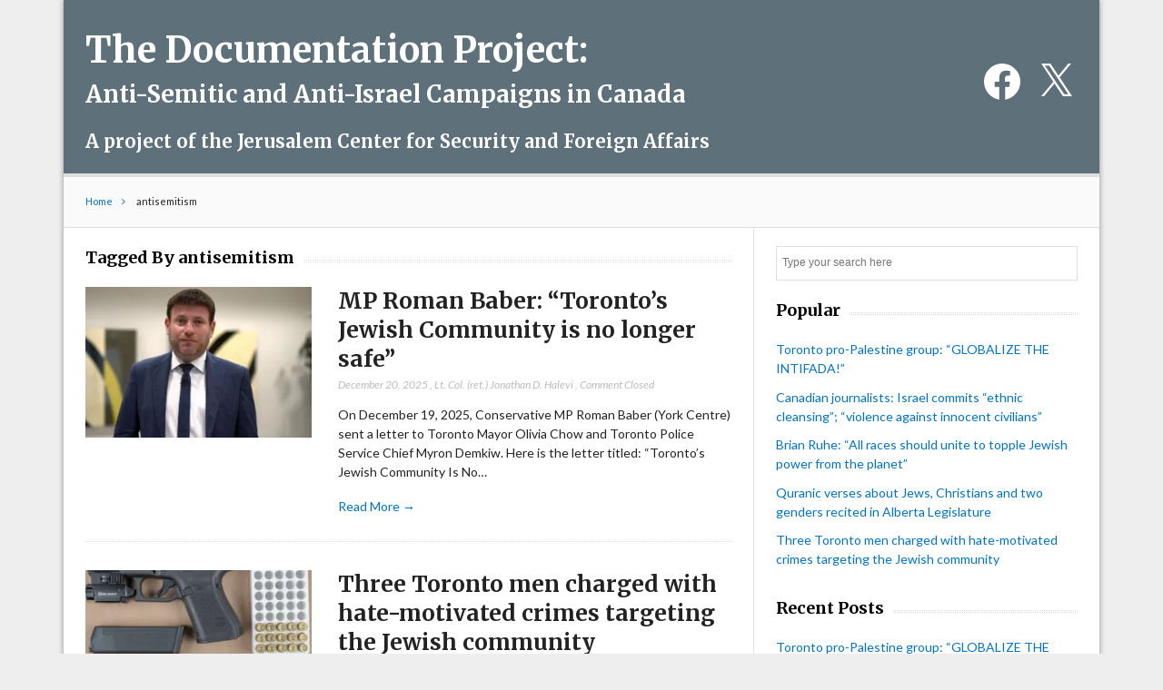

--- FILE ---
content_type: text/css; charset=UTF-8
request_url: https://canadadocs.org/wp-content/themes/lightly/style.css?ver=6.9
body_size: 5778
content:
@charset "UTF-8";article,aside,details,figcaption,figure,footer,header,hgroup,nav,section{display:block}audio,canvas,video{display:inline-block;*display:inline;*zoom:1}[hidden],audio:not([controls]){display:none}html{font-size:100%;overflow-y:scroll;-webkit-text-size-adjust:100%;-ms-text-size-adjust:100%}body{margin:0;font-size:13px;line-height:1.5;word-wrap:break-word}body,button,input,select,textarea{font-family:sans-serif;color:#333}img{border:0;-ms-interpolation-mode:bicubic}svg:not(:root){overflow:hidden}figure{margin:0 0 1.25em}a:focus{outline:thin dotted}a:active,a:hover{outline:0}h1{font-size:2em}p{-webkit-hyphens:auto;-epub-hyphens:auto;hyphens:auto}abbr[title]{border-bottom:1px dotted}.strong,b,strong{font-weight:700}.em,dfn,em{font-style:italic}.small,small,sub,sup{font-size:75%}.ins,ins{background-color:#ff9;color:#000;text-decoration:none}.mark,mark{background-color:#ff0;color:#000;font-style:italic;font-weight:700}hr{display:block;height:1px;border:0;border-top:1px solid #ccc;margin:1em 0;padding:0}code,kbd,pre,samp{font-family:monospace,serif;_font-family:"courier new",monospace;font-size:1em}pre{white-space:pre;white-space:pre-wrap;word-wrap:break-word}blockquote{margin:1.5em 40px}q{quotes:none}q:after,q:before{content:"";content:none}ol,ul{margin:1.5em 0;padding:0}dd{margin:0}.commentlist,.widget ol,.widget ul,nav ol,nav ul{list-style:none;list-style-image:none;margin:0}sub,sup{line-height:0;position:relative;vertical-align:baseline}sup{top:-0.5em}sub{bottom:-0.25em}fieldset,fieldset ol,fieldset ul,form,form ol,form ul{margin:0;border:0}legend{border:0;*margin-left:-7px}button,input,select,textarea{font-size:100%;margin:0;vertical-align:baseline;*vertical-align:middle}button,input{line-height:normal}button,input[type=button],input[type=reset],input[type=submit]{cursor:pointer;-webkit-appearance:button;*overflow:visible}input[type=checkbox],input[type=radio]{box-sizing:border-box;padding:0}input[type=search]{-webkit-appearance:textfield;box-sizing:content-box}input[type=search]::-webkit-search-decoration{-webkit-appearance:none}button::-moz-focus-inner,input::-moz-focus-inner{border:0;padding:0}textarea{overflow:auto;vertical-align:top}input:invalid,textarea:invalid{background-color:#f0dddd}table{border-collapse:collapse;border-spacing:0}.clearfix:after,.clearfix:before,.gallery:after,.gallery:before,nav[role=navigation] .menu ul:after,nav[role=navigation] .menu ul:before{content:"";display:table}.clearfix:after,.gallery:after,nav[role=navigation] .menu ul:after{clear:both}.clearfix,.gallery,nav[role=navigation] .menu ul{zoom:1}.wp-smiley{margin:0!important;max-height:1em}@media print{*{background:transparent!important;color:black!important;text-shadow:none!important;filter:none!important;-ms-filter:none!important}a,a:visited{color:#444!important;text-decoration:underline}a[href]:after{content:" (" attr(href) ")"}abbr[title]:after{content:" (" attr(title) ")"}.ir a:after,a[href^="#"]:after,a[href^="javascript:"]:after{content:""}blockquote,pre{border:1px solid #999;page-break-inside:avoid}thead{display:table-header-group}img,tr{page-break-inside:avoid}img{max-width:100%!important}@page{margin:0.5cm}h2,h3,p{orphans:3;widows:3}h2,h3{page-break-after:avoid}}.text-left{text-align:left}.text-center{text-align:center}.text-right{text-align:right}.search-term,mark{background-color:#EBE16F}.error,.help,.info,.success{margin:10px;padding:5px 18px;border:1px solid #cecece}.help{border-color:#E0C618;background-color:#EBE16F}.info{border-color:#92cae4;background-color:#d5edf8}.error{border-color:#fbc2c4;background-color:#fbe3e4}.success{border-color:#c6d880;background-color:#e6efc2}.placeholder{color:#bbb!important}body{font-family:"Lato",Arial,Helvetica,sans-serif;font-size:14px;line-height:1.571em;color:#222;background-color:#eee}#container{max-width:90%;max-width:310px;margin:0 auto;box-shadow:0 0 6px rgba(0,0,0,0.4);background-color:#fff;overflow:hidden}.col60,.col140,.col220,.col300,.col380,.col480,.col540,.col620,.col700,.col780,.col860,.col940{padding:0 5%}a{color:#0072C6;text-decoration:none}a:focus,a:hover{text-decoration:underline}a:link{-webkit-tap-highlight-color:rgba(0,0,0,0)}.h1,.h2,.h3,.h4,.h5,h1,h2,h3,h4,h5{font-family:"Merriweather",Georgia,"Times New Roman",Times,serif;font-weight:700;color:#000;line-height:1.2em}.h1 a,.h2 a,.h3 a,.h4 a,.h5 a,h1 a,h2 a,h3 a,h4 a,h5 a{color:#130e0e}.h1,h1{font-size:2.571em;line-height:1.278em}.h2,h2{font-size:1.75em;line-height:1.333em;margin-bottom:0.75em}.h3,h3{font-size:1.143em;line-height:1.5em}.h4,h4{font-size:1em;line-height:1.429em}.h5,h5{font-size:0.846em;line-height:2.09em;text-transform:uppercase;letter-spacing:2px}img{width:auto;max-width:100%;height:auto}ul.jetpack-social-widget-list{margin:0}ul.jetpack-social-widget-list li.jetpack-social-widget-item{display:inline-block;padding-left:0.5rem}ul.jetpack-social-widget-list li.jetpack-social-widget-item a{display:inline-block;color:#ffffff}#container>.header,#inner-header{background-color:#5e707a;position:relative;z-index:1000;color:#ffffff}#header-ad{border-bottom:#ddd 1px solid;text-align:center}#header-ad .widget h4{display:none}#logo{text-align:center;margin:30px 0 20px;font-size:40px}#logo img{margin-bottom:-5px}#logo span{color:#ffffff;display:block;font-size:20px;letter-spacing:normal;line-height:30px}#logo a{color:#ffffff;text-decoration:none}#logo a strong{display:block;margin-bottom:10px}#logo a em{font-style:normal;display:block;margin-top:0;font-size:65%;line-height:1;margin-bottom:1.5rem}#sidebar-top .widget{margin:0}.primary-menu{background-color:#5e707a;font-family:"Merriweather",Georgia,"Times New Roman",Times,serif;float:none;clear:both;width:100%;color:#ffffff}.primary-menu .menu{margin:1.1em 0 0.75em}.primary-menu .menu>ul{background:none;text-align:center;padding-bottom:30px}.primary-menu .menu>li,.primary-menu .menu li{background-color:inherit;background:none;display:inline;text-align:center}.primary-menu .menu li>a{background-color:inherit;color:#222;display:inline-block;font-size:1.143em;line-height:1.5em;margin-bottom:-1px;text-decoration:none;padding:0.25em 0.5em}.primary-menu .menu li:after{content:"/";color:#bbb}.primary-menu .menu li:last-child:after{content:""}.primary-menu .menu li:nth-child(2n)>a{border-right:none}.primary-menu .menu li.current-menu-item>a,.primary-menu .menu li>a:hover{opacity:0.7;text-decoration:underline}.primary-menu .menu ul li>a{padding-left:30px}.screen-reader-text{clip:rect(1px,1px,1px,1px);height:1px;overflow:hidden;position:absolute!important;width:1px}#breadcrumbs{background-color:#fafafa;font-size:0.786em;line-height:1.273em!important;padding-top:20px;padding-bottom:20px;line-height:1em;border-bottom:#ddd 1px solid}#breadcrumbs a:after{content:"";font-family:"FontAwesome";padding-right:10px;padding-left:10px}#breadcrumbs a{text-decoration:none}.post-thumbnail-caption{color:#777772}#content{border-top:4px solid #bbb;position:relative}#main{padding-top:20px}.hentry{position:relative}.meta{font-size:0.857em;font-style:italic;margin:-5px 0 1em}.meta,.meta a{color:#bbb}.post-title,.post-title-small{font-weight:400;margin-top:0;margin-bottom:0.243em}.post-title a{color:#000}.post-title-small a{color:#222}.post-title-small a:hover,.post-title a:hover{color:#0072C6}.home-thumb{max-width:100%}.post_content{border-bottom:#ddd 1px dotted;margin-bottom:1.5em}.post_content p{margin-bottom:1em}.post_content .read-more{margin-top:0}.post_content .home-thumb img{margin:5px 0 0.714em}.post_content img{margin:0 0 1.5em;max-width:100%;height:auto}.post_content p{margin:0 0 1.25em 0}.post_content dl,.post_content ol,.post_content table,.post_content ul{margin:1.5em 0}.post_content ol,.post_content ul{list-style-position:outside;line-height:1.5;margin-left:1.4em;margin-right:2.2em}.post_content ul li{list-style-type:disc}.post_content ol li{list-style-type:decimal}.post_content blockquote{background-color:#fafafa;color:#222;line-height:1.6em;margin:1.5em 0;padding:1em 1.3em 0.1em;border-left:#bbb 2px dotted}.post_content dl{margin:1.75em 0 1.75em}.post_content dt{font-style:italic;margin-top:1.25em;font-size:1.13em;font-weight:700}.post_content dd{font-style:italic;font-size:0.85em;margin-top:1em;line-height:1.6em}.alignleft,img.alignleft{float:left;margin-right:20px}.alignright,img.alignright{float:right;margin-left:20px}.aligncenter,img.aligncenter{clear:both;text-align:center;max-width:100%}.post_content iframe,.post_content object,.post_content video{max-width:100%;border:none}.post_content .fluid-width-video-wrapper{margin-bottom:2.143em}.post_content code,.post_content pre{background-color:#eee;border:1px solid #cecece;padding:10px}.post_content code{padding:4px}.wp-caption{max-width:100%;background-color:#eee;padding:5px}.wp-caption img{margin-bottom:0;width:100%;height:auto}.wp-caption p.wp-caption-text{font-size:0.85em;margin:4px 0 7px;text-align:center}.gallery{width:100%;margin:0 -5px 1.429em}.gallery .gallery-item{float:left;padding:0;margin:1%;text-align:center;width:33.33333333%}.gallery-columns-2 .gallery-item{max-width:48%}.gallery-columns-3 .gallery-item{max-width:31.333%}.gallery-columns-4 .gallery-item{max-width:23%}.gallery-columns-5 .gallery-item{margin:0;max-width:18%}.gallery-columns-6 .gallery-item{margin:0;max-width:14.666%}.gallery-columns-7 .gallery-item,.gallery-columns-8 .gallery-item,.gallery-columns-9 .gallery-item{max-width:31.333%}.gallery img{margin:0 0 -5px!important;padding:0}.gallery img:hover{background-color:white}.gallery .gallery-caption{display:none;color:#888;font-size:12px;margin:0 0 12px}.gallery dl,.gallery dt{margin:0}.gallery br+br{display:none}.single #main h1.post-title{font-size:1.75em;line-height:1.25em}#main .default-post{margin-bottom:10px}.post_content{padding-bottom:10px}#main .default-post:last-child{margin-bottom:0}.type-3{padding-bottom:4px;margin-bottom:20px;border-bottom:1px dotted #ddd}.type-3:last-child{padding-bottom:0;margin-bottom:-0.357em;border-bottom:none}.type-3 a.home-thumb{width:55px}.type-3 .home-thumb img{max-width:55px;margin-top:5px;height:auto}.widget_posts article{position:relative}#featured-posts{position:relative;width:100%;overflow:hidden;border-bottom:#ddd 1px solid;padding-bottom:20px;margin-bottom:20px}#featured-posts .loop-items{width:1000%}#featured-posts .loop-items article{float:left;width:10%;height:100%;padding:0%;box-sizing:border-box}#featured-posts .loop-items article .h1{font-size:1.75em;line-height:1.25em}#featured-posts .loop-items .hentry{border-bottom:none;margin-bottom:0}#featured-posts .loop-items .hentry img{margin-bottom:10px}#featured-posts .custom-loop nav{display:block;text-align:center;width:100%;border-top:#ddd 1px dotted;padding-top:15px;margin-top:10px;margin-bottom:-5px}#featured-posts .custom-loop nav a{color:#222;font-size:0.857em;padding:0px 10px;margin:0;border-right:#ddd 1px dotted}#featured-posts .custom-loop nav a:last-child{border-right:none}#featured-posts .custom-loop nav .active-index{color:#bbb}.page #main,.single #main{border-top:none;padding-top:30px}.single .hentry section{margin-bottom:0!important;border-bottom:none}.page .hentry header,.single .post header{margin-bottom:30px;padding-bottom:10px;border-bottom:#ddd 1px dotted}.single .post footer{margin:0 -2.857em;position:relative;padding-left:2.857em;padding-right:2.857em;padding-bottom:0.714em}.page-default #main .post_content,.single #main .post_content{margin-bottom:0}.single .post footer #article-footer-meta{position:relative;z-index:10;padding-right:95px;margin-bottom:20px;padding-top:5px;border-top:#ddd 1px dotted}.single .post footer #article-footer-meta:after{display:block;content:"";float:none;clear:both}.single .post footer #author-box .post-title{font-size:1.143em;margin-bottom:3px}.single .post footer #related-box header{border-bottom:none;margin-bottom:0}.single .post footer #related-box header img{margin-bottom:10px}.post-nav{position:relative;border-top:#ddd 1px dotted;border-bottom:#ddd 1px dotted;margin:0 0 20px;padding:0}.post-nav:before{content:"";position:absolute;display:block;left:50%;top:0;width:0;height:100%;border-right:#ddd 1px dotted;z-index:0}.post-nav a{display:block;width:50%;padding:15px 0;text-decoration:none;box-sizing:border-box}.post-nav a .meta,.post-nav a .post-title-small{padding:0}#main .post-nav a .post-title-small{color:#000}#main .post-nav a:hover .post-title-small{color:#0072C6;text-decoration:underline}.post-nav a[rel=prev]{float:left;padding-right:20px}.post-nav a[rel=next]{float:right;text-align:right;padding-left:20px}.nav-links{clear:both;float:right;padding:0;padding-bottom:20px;position:relative;margin-top:-15px!important}.nav-links a{color:#333}.nav-links .current{color:#bbb}.page-numbers{border-right:1px dotted #ddd;padding:0 8px}.page-numbers:last-child{padding:none;border:none}.commentlist{padding:0;margin-bottom:20px}.commentlist ul.children{padding:0;margin:0}.commentlist li.comment{position:relative;clear:both;overflow:hidden;margin:0;list-style:none}.commentlist li.comment[class*=depth-]{margin-left:4%}.commentlist li.comment.depth-1{margin-left:0}.commentlist article{padding:1em 0 1.429em;border-bottom:#bbb 1px dotted;
  /*!important*/position:relative}.commentlist li.comment.depth-1>article{border-left:none}.commentlist li.comment.depth-1:first-child>article:first-child{padding-top:0}.commentlist li.comment.depth-1>article .vcard{margin-left:0}.commentlist .vcard cite.fn{font-style:normal;font-size:1.143em}.commentlist .meta{margin-top:0px;margin-bottom:0}.commentlist .meta a{color:#bbb}.commentlist .vcard .time{font-size:12px;color:#bbb;display:block}.commentlist .vcard .time a{text-decoration:none}.commentlist .vcard .time a:hover{text-decoration:underline}.commentlist .vcard img.avatar{position:absolute;right:0;top:1.5em}.commentlist li.comment.depth-1:first-child>article .vcard img.avatar{top:0}.commentlist li.comment .comment_content{padding-right:60px}.commentlist li.comment.depth-1>article .comment_content{padding-left:0}.commentlist li.comment .comment_content p{font-size:1em;margin:0.7335em 0 0}.commentlist .comment-reply-link{font-size:0.786em}.commentlist a.comment-reply-link:hover{opacity:1}#respond{margin:-2px 0 20px;padding:0;position:relative}.commentlist li #respond{margin-left:4%;border-bottom:#ddd 1px dotted}#comment-form-elements{margin:0.75em 0 0;position:relative}.comment-form-author label,.comment-form-comment label,.comment-form-email label,.comment-form-url label{display:none}.form-submit{overflow:hidden}#respond #comment-form-elements li,.comment-form-author,.comment-form-email,.comment-form-url{clear:none;overflow:hidden;list-style:none;width:50%;border:#ddd 1px solid;margin-bottom:15px;padding:5px 0}#comment-form-elements label{display:none}#comment-form-elements label span{color:#ccc}#author,#comment,#email,#url{background:none;font-size:1em;color:#222}#author:focus,#comment:focus,#email:focus,#url:focus{outline:none}#author,#email,#url{padding:6px 10px;width:100%;border:none}#url{margin-right:0}#allowed_tags{font-size:0.846em;line-height:1.5em;margin:1.5em 10px 0.7335em 0}#comment{resize:none;width:100%;height:150px;border:#ddd 1px solid;padding:12px 10px;box-sizing:border-box}.comments-logged-in-as{margin-bottom:20px}.required-attr{color:#bbb;float:left;width:50%;margin:1.818em 0 0}#submit{font-size:12px;line-height:10px;color:#fff;text-decoration:none;background-color:#222;padding:10px 10px;border:none;float:right;margin:5px 0}#submit:hover{background-color:#0072C6}#commentform input:invalid,#commentform textarea:invalid{border-color:red;outline:none;box-shadow:none;-webkit-box-shadow:none;-moz-box-shadow:none;background-color:#f6e7eb}.nocomments{margin:0 20px 1.1em}#main,.f-widget,.sidebar{overflow:hidden}.sidebar{padding-top:20px}.widget{padding:0;margin:0 0 1.429em}.widgettitle{font-family:"Merriweather",Georgia,"Times New Roman",Times,serif;font-size:1.143em;font-size:18px;color:#000;margin-top:0;margin-bottom:20px;position:relative}.widgettitle:before{width:100%;position:absolute;content:"";bottom:7px;height:1px;border-top:#888 1px dotted;border-bottom:#888 1px dotted;z-index:1}.widgettitle>span{background-color:#fff;padding:0 10px 0 0;z-index:10;position:relative}#searchform{border:#ddd 1px solid;background-color:#fff;padding-bottom:2px;position:relative;padding-right:60px}#searchform label{display:none}#searchform #s{font-size:0.875em;color:#999;border:none;background:none;padding:10px 6px;width:100%}#searchform #searchsubmit{background:transparent;padding:7px 10px;border:none;float:right;margin-top:-1px;display:block;position:absolute;right:2px;top:5px}#searchform #searchsubmit:before{content:"";font-family:"FontAwesome"}#searchform #searchsubmit:hover{color:#222}.widget_video{border-top:#ddd 1px solid;overflow:hidden;position:relative}.widget_video iframe{border:none}.widget_video .video-post-wrap{position:relative;width:1000%}.widget_video .video-post-wrap .the-video{width:10%;float:left}.widget_video .video-post-wrap .meta,.widget_video .video-post-wrap .post-title{margin-bottom:10px;padding:0}.widget_video nav{background-color:#fff;font-size:0.875em;line-height:1em;position:absolute;right:0;bottom:10px;height:20px}.widget_video nav a{color:#222}.widget_video nav .slider-prev{border-right:#ddd 1px dotted;padding-right:10px}.widget_video nav .slider-next{padding-left:10px}.video-flash,.widget_video .video-container,.widget_video .video-flash{position:relative;padding-bottom:62.25%;padding-top:30px;margin-bottom:20px;height:0;overflow:hidden}.video-flash object,.widget_video .video-container embed,.widget_video .video-container iframe,.widget_video .video-container object{border:none;position:absolute;top:0;left:0;width:100%;height:100%}.tabs-widget h4 span{visibility:hidden}.tabs{margin-top:-10px}.tabs ul.nav-tab{border-bottom:#ddd 1px dotted;padding-bottom:20px}.tabs ul.nav-tab li{float:left;padding:0 10px;margin-bottom:-2px;margin-top:-1px;padding:0 10px 3px}.tabs ul.nav-tab li.second_tab,.tabs ul.nav-tab li.third_tab{border-left:#ddd 1px dotted}.tabs ul.nav-tab li h3{font-size:14px;padding:0 0;margin:0}.tabs ul.nav-tab li h3 a{display:inline-block;font-weight:400;letter-spacing:0;color:#bbb;text-decoration:none;margin-bottom:0;outline:none}.tabs ul.nav-tab li.tab-active h3 a{color:#333}.tabs .tab-content{margin-top:20px}.tabs .hide{display:none}.widget_comments li{border-bottom:#ddd 1px dotted;padding-bottom:20px;margin-top:20px}.widget_comments li:last-child{border-bottom:none;padding-bottom:0}#sidebar-top .widgettitle{display:none}#sidebar-top .widget ul{text-align:center}#sidebar-top .widget ul ul{display:none}#sidebar-top .widget ul li{display:inline}#sidebar-top .widget ul li:after{content:"/";margin:0 10px}#sidebar-top .widget ul li:last-child:after{content:"";margin:0 0}#sidebar-top .widget_nav_menu [class*=" icon-"],#sidebar-top .widget_nav_menu [class^=icon-]{display:inline;float:none}#sidebar-top a{max-width:100%}#sidebar-top img{margin-bottom:-5px;max-width:100%}.footer{background-color:#5e707a;border-top:#000 4px solid;clear:both;padding-top:20px;color:#fff;border-top-color:#435057}.footer .tabs ul.nav-tab li.tab-active h3 a{color:#fff}.footer .tabs ul.nav-tab li h3 a{color:#bbb}.footer .post-title,.footer a,.footer a.widget-more{color:#0072C6}.footer .widgettitle{color:#bbb;border-top-color:#888}.footer .widgettitle span{background-color:#5e707a}.footer-links{margin:0}.footer-links li{display:inline}.footer-links li:after{content:" |";font-size:0.8em;margin:0 0.4em}.footer-links li:last-child:after{display:none}.footer-links li a{line-height:1em}.footer-links .sub-menu{display:none}.attribution{font-size:0.786em;background-color:#5e707a;text-align:center;padding:30px 0 25px;margin:0}.attribution p{margin-top:0}.wpcf7 textarea,.wpcf7-text{border:#ddd 1px solid;border-radius:3px;padding:6px 10px}.wpcf7 textarea{box-sizing:border-box;width:100%}.wpcf7-submit{font-size:10px;line-height:10px;color:#fff;text-transform:uppercase;text-decoration:none;background-color:#222;padding:8px 10px 8px 10px;border:none;margin:5px 0}.wpcf7-submit:hover{background-color:#0072C6}@media only screen and (max-width:480px){#logo{margin-top:10px;font-size:16px}#logo a em{margin-bottom:0.5rem}#logo span{font-size:11px;line-height:1}.jetpack_widget_social_icons ul.size-large a{height:28px!important}}@media only screen and (min-width:480px){#container{max-width:460px;max-width:95%}#main .home-thumb{max-width:35%;float:left;margin-bottom:0.714em;margin-right:1.428em}#main .home-thumb img{margin-bottom:-5px}#main .default-post .post_content,#main .default-post footer,#main .default-post header{padding-left:39%}.single #main h1.post-title{font-size:2.857em;line-height:1.2em}.single .post footer #article-footer-meta p{margin:0;padding:1.071em 0 0;display:block;float:left;width:auto}.single .post footer #article-footer-meta .tags-title{border-left:#ddd 1px dotted;padding-left:10px;margin-left:10px}#featured-posts .loop-items article .h1{font-size:2.571em;line-height:1.2em}.widget_ad125 ul li{width:25%}}@media only screen and (min-width:768px){#container{width:95%;max-width:1000px}#logo{text-align:left}#sidebar-top .widget ul{text-align:right}.wrap{width:100%}.col220{width:25%}.col300{width:33.3333333%}.col480{width:50%}.col620{width:66.66666666%}.col700{width:75%}.col940{width:100%}.col60,.col140,.col220,.col300,.col380,.col480,.col540,.col620,.col700,.col780,.col860,.col940{display:inline;float:left;position:relative;padding-left:1.0638298%;padding-right:1.0638298%;padding-left:20px;padding-right:20px;padding-left:2.1276596%;padding-right:2.1276596%;box-sizing:border-box}.left{float:left}.right{float:right}.first{margin-left:0}.last{margin-right:0}#sidebar-top{margin:30px 0 0}.primary-menu{border-top:#ddd 1px dotted;border-bottom:#ddd 1px solid}.primary-menu .menu{margin:0}.primary-menu .menu ul{margin:0;border-bottom:none;padding-bottom:0}.primary-menu .menu>li{float:left;border-left:#ddd 1px dotted;width:auto}.primary-menu .menu>li:last-child{border-right:#ddd 1px dotted}.primary-menu .menu li>a{border-bottom:0;display:block;background:none;color:#222;font-size:1.143em;border-right:none;border-bottom:none;border-top:none;padding:0.65em 1.071em}.primary-menu .menu li:after{content:""}.primary-menu .menu li>ul{background-color:#fff;border:1px solid #ddd;box-shadow:3px 3px 3px rgba(0,0,0,0.1);border-radius:0;opacity:1;position:absolute;text-transform:none;top:auto;width:200px;z-index:-1}.primary-menu .menu>li>ul{transform:translate3d(0,-100%,0);transition:transform 0.3s cubic-bezier(0.39,0.575,0.565,1),visibility 0s 0.4s;visibility:hidden}.primary-menu .menu li:hover>ul:nth-child(2n),.primary-menu .menu li>ul.is-visible:nth-child(2n){display:block;margin-left:-1px;top:101%;visibility:visible}.primary-menu .menu>li:hover>ul:nth-child(2n),.primary-menu .menu>li>ul.is-visible:nth-child(2n){transform:translate3d(0,0,0);transition:transform 0.3s cubic-bezier(0.39,0.575,0.565,1),visibility 0s 0s;visibility:visible}.primary-menu .menu>li>ul ul{display:none;left:100%;margin-top:-2.143em;top:auto!important}.primary-menu .menu>li>ul li:hover>ul{display:block}.primary-menu .menu ul li{display:block;float:none;padding:0;text-align:left;border-left:none}.primary-menu .menu ul li>a{color:#000;font-size:1em;text-transform:none;font-weight:400;border-right:0;display:block;margin:0 1.5em;padding:0.5em 5px 0.5em 0;border-bottom:1px solid #ddd}.primary-menu .menu ul li>a:hover{opacity:0.7}.primary-menu .menu ul li:last-child>a{border-bottom:0 none!important}.primary-menu .sub-menu .menu-item-has-children>a{position:relative}.primary-menu .sub-menu .menu-item-has-children>a:before{content:"";font-family:"FontAwesome";position:absolute;right:6px;vertical-align:middle;font-size:0.786em}.type-3 .home-thumb{float:left;margin-bottom:0}.archive #inner-content,.error404 #inner-content,.home #inner-content,.page #inner-content,.search #inner-content,.single #inner-content{position:relative}#inner-content:before{content:"";display:block;position:absolute;z-index:0;width:33.333%;height:100%;top:0;right:0;border-left:#ddd 1px solid}.archive #main{border-top:none;position:relative}.page-default #main .post_content,.single #main .post_content{margin-bottom:0}.sidebar iframe{max-width:100%}.widget li{margin-bottom:0.75em}.widget li ul{margin-top:0.75em;padding-left:1em}.widget_ad125 ul li{width:50%}.footer{background-color:#5e707a;position:relative;padding-top:0}.footer #footer-widgets{padding-top:20px;position:relative;border-right-color:#000;border-left-color:#000}.footer #footer-widgets:before{content:"";display:block;position:absolute;z-index:0;width:50%;height:100%;top:0;right:25%;border-right:#000 1px solid;border-left:#000 1px solid;border-right-color:inherit;border-left-color:inherit}.footer .widgettitle span{background-color:#5e707a}#inner-footer{background-color:#5e707a;position:relative;border-right-color:#000}#inner-footer:before{content:"";display:block;position:absolute;width:50%;height:100%;top:0;left:-1px;border-right:#000 1px solid;border-right-color:inherit}}@media only screen and (min-width:992px){#container{max-width:1140px}}.primary-menu .menu li>a{color:#222222}#container>header,#searchform,.primary-menu,.primary-menu .menu>li,.primary-menu .menu>li:last-child{border-color:#dddddd}#sidebar-top .widget ul li:after,.primary-menu .menu>li:after{color:#dddddd}.mega-dropdown .post-title-small a,.mega-dropdown .post-title-small a:hover,.mega-dropdown .post-title a,.mega-dropdown .post-title a:hover,.mega-dropdown a,.primary-menu .menu li ul,.primary-menu .menu ul li>a,.primary-menu .sub-menu .menu-item-has-children>a:before{color:#000000}.mega-dropdown .loop-items article .meta,.mega-dropdown .loop-items article .meta a{color:#bbbbbb}.mega-dropdown .loop-items article,.primary-menu .menu li ul,.primary-menu .menu ul li>a{border-color:#dddddd}.primary-menu .menu li>ul{background-color:#ffffff}.h1,.h2,.h3,.h4,.h5,.tabs ul.nav-tab li h3 a,.widgettitle,.widgettitle a,h1,h2,h3,h4,h5{color:#000000}#author,#comment,#email,#featured-posts .custom-loop nav a,#main .post-nav a .post-title-small,#url,.nav-links a,.post-title-small a,.post-title a,.post_content blockquote,.tabs ul.nav-tab li.tab-active h3 a,body{color:#222222}#featured-posts .custom-loop nav .active-index,.commentlist .meta,.commentlist .meta a,.meta,.meta a,.nav-links .current{color:#bbbbbb}#main .post-nav a:hover .post-title-small,.post-title-small a:hover,.post-title a:hover,a{color:#0072C6}#author,#breadcrumbs,#comment,#content,#email,#featured-posts,#featured-posts .custom-loop nav,#featured-posts .custom-loop nav a,#inner-content:before,#url,.commentlist article,.page-numbers,.page .hentry header,.post-nav,.post-nav:before,.post_content,.post_content blockquote,.single .post footer #article-footer-meta,.single .post header,.social-share-this,.tabs ul.nav-tab,.tabs ul.nav-tab li.second_tab,.tabs ul.nav-tab li.third_tab,.type-3,.widget_comments li,.widgettitle:before{border-color:#dddddd}#headline-carousel,#headline-carousel .loop-items article,#respond #comment-form-elements li,.comment-form-author,.comment-form-email,.comment-form-url{border-color:#dddddd}#container,.widgettitle>span{background-color:#ffffff}#breadcrumbs,.post_content blockquote,.wp-caption{background-color:#fafafa}#headline-carousel,#headline-carousel .custom-loop .widgettitle span{background-color:#fafafa}.footer .h1,.footer .h2,.footer .h3,.footer .h4,.footer .h5,.footer .tabs ul.nav-tab li h3 a,.footer .widgettitle,.footer .widgettitle a,.footer h1,.footer h2,.footer h3,.footer h4,.footer h5{color:#bbbbbb}#inner-footer,.footer .meta,.footer .meta a,.footer .tabs ul.nav-tab li.tab-active h3 a{color:#ffffff}.footer .post-title,.footer .post-title-small a:hover,.footer .post-title a:hover,.footer a,.footer a.widget-more{color:#0072C6}.footer .tabs ul.nav-tab,.footer .tabs ul.nav-tab li.second_tab,.footer .tabs ul.nav-tab li.third_tab,.footer .type-3,.footer .widget_comments li,.footer .widgettitle:before{border-color:#dddddd}.attribution{color:#ffffff}.attribution a{color:#0072C6}#inner-footer,.footer #footer-widgets{border-right-color:#000000}.footer #footer-widgets{border-left-color:#000000}#submit,.carousel-content .custom-loop nav a,button{color:#ffffff;background-color:#222222}#submit:hover,.carousel-content .custom-loop nav a:hover,button:hover{background-color:#0072C6}